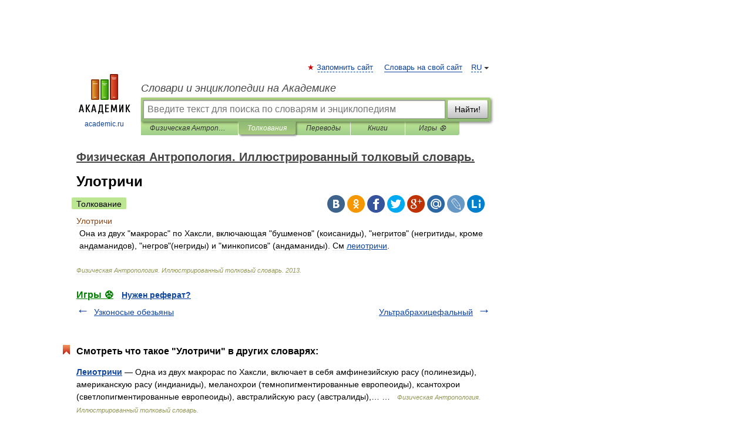

--- FILE ---
content_type: application/javascript; charset=utf-8
request_url: https://fundingchoicesmessages.google.com/f/AGSKWxXd9YmmrNyXoqCezxSRYvK0KDSXlIJa32DWC-LVlw723stxrmOc3QpEI3MZyXjM5hq8LVnuHIvH6Efvj3w53Xyz99ncH3cHchxwPdWESJKLA8E-EGTFW6wg4zi7CLZCROYXwQ49_TwkSub9z7i5kzucl6NuY5M4gnhXVO0jhIRm8e7OPyIaK-ZZ29vE/_.php?affid=/adxads./adserverpub?/rightrailgoogleads./ttz_ad.
body_size: -1288
content:
window['c6cd7352-7aa2-4ad8-aea4-04f69b10a3e5'] = true;